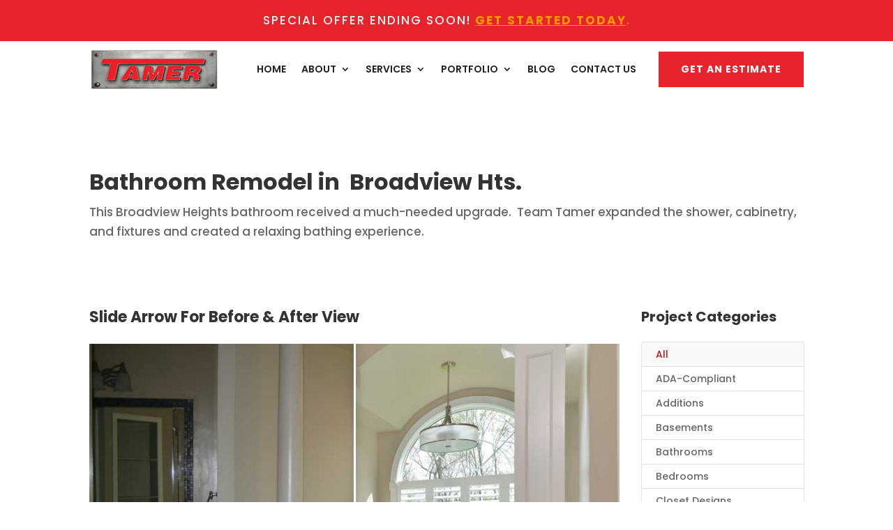

--- FILE ---
content_type: text/css
request_url: https://tamerconstruction.com/wp-content/et-cache/226/et-core-unified-226.min.css?ver=1764970683
body_size: -239
content:
.et-l .et-l--post .et_builder_inner_content .et_pb_row{width:100%}@media only screen and (min-width:981px){.sub-menu,.sub-menu li a{width:300px!important}.sub-menu li a{margin-left:-20px!important;padding-left:40px!important}}